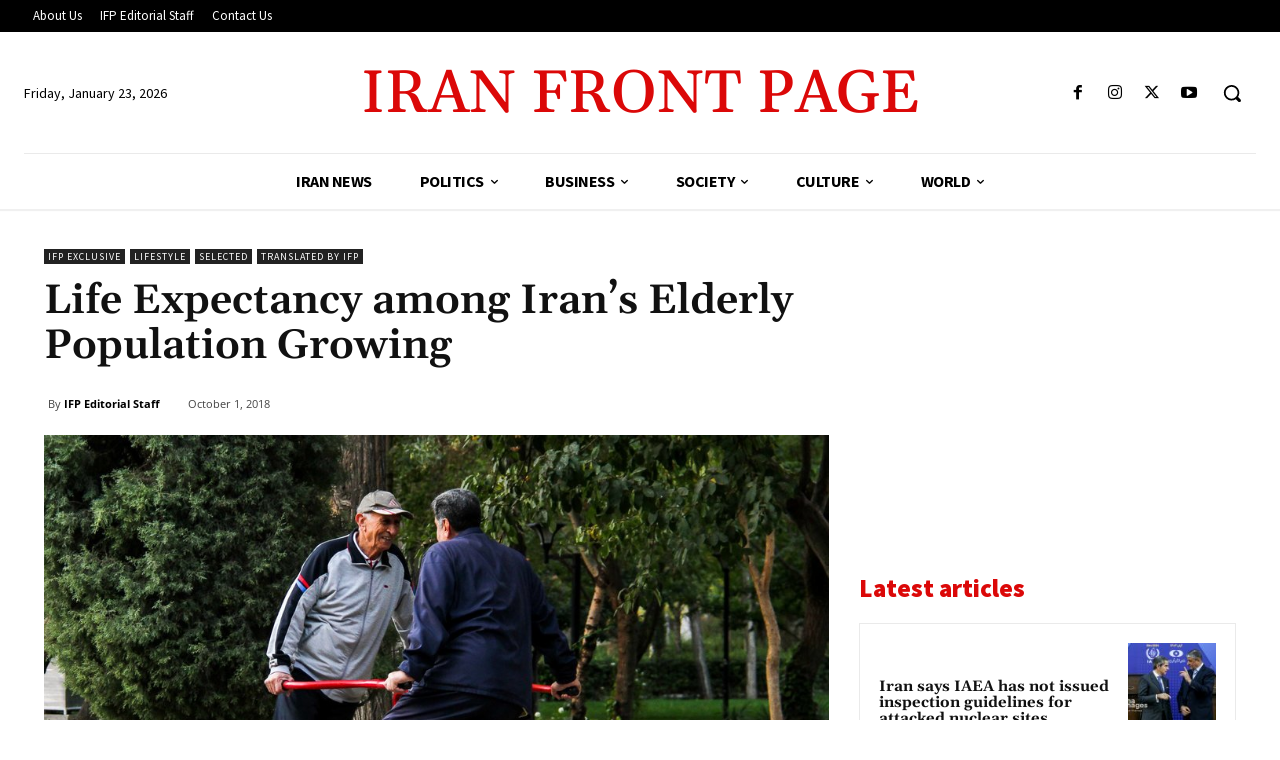

--- FILE ---
content_type: text/html; charset=utf-8
request_url: https://www.google.com/recaptcha/api2/aframe
body_size: 270
content:
<!DOCTYPE HTML><html><head><meta http-equiv="content-type" content="text/html; charset=UTF-8"></head><body><script nonce="57TCwfdwHVONQMLRXLxD3A">/** Anti-fraud and anti-abuse applications only. See google.com/recaptcha */ try{var clients={'sodar':'https://pagead2.googlesyndication.com/pagead/sodar?'};window.addEventListener("message",function(a){try{if(a.source===window.parent){var b=JSON.parse(a.data);var c=clients[b['id']];if(c){var d=document.createElement('img');d.src=c+b['params']+'&rc='+(localStorage.getItem("rc::a")?sessionStorage.getItem("rc::b"):"");window.document.body.appendChild(d);sessionStorage.setItem("rc::e",parseInt(sessionStorage.getItem("rc::e")||0)+1);localStorage.setItem("rc::h",'1769143631662');}}}catch(b){}});window.parent.postMessage("_grecaptcha_ready", "*");}catch(b){}</script></body></html>